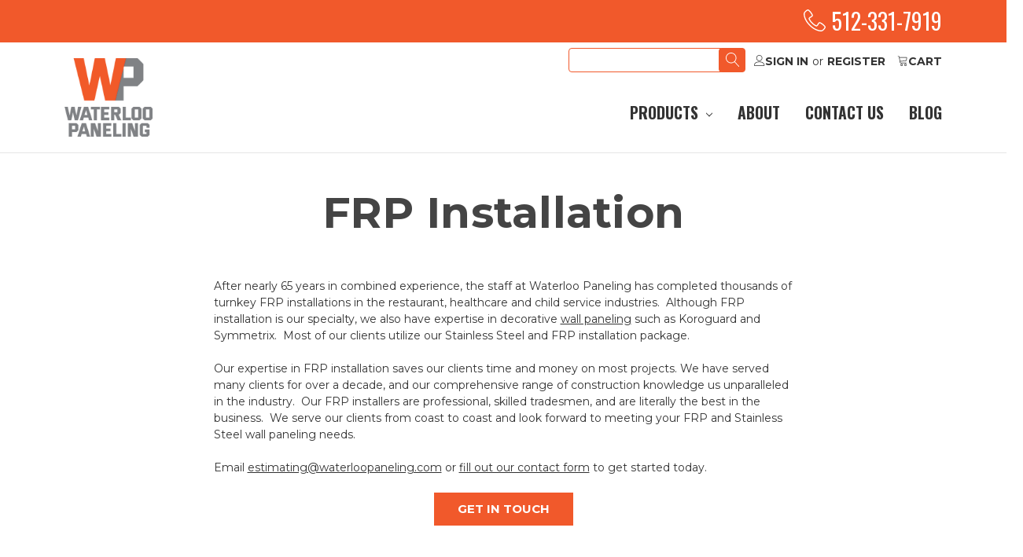

--- FILE ---
content_type: text/html; charset=UTF-8
request_url: https://waterloopaneling.com/frp-installation/
body_size: 8312
content:

<!DOCTYPE html>
<html class="no-js" lang="en">
    <head>
        <title>FRP Installation | Our Services</title>
        <link rel="dns-prefetch preconnect" href="https://cdn11.bigcommerce.com/s-g7rev3trm1" crossorigin><link rel="dns-prefetch preconnect" href="https://fonts.googleapis.com/" crossorigin><link rel="dns-prefetch preconnect" href="https://fonts.gstatic.com/" crossorigin>
        <meta name="description" content="Look no further for expert FRP (fiberglass reinforced paneling) installation. Waterloo Paneling has 65 Years of combined experience and we have completed over 2000 FRP installations."><link rel='canonical' href='https://waterloopaneling.com/frp-installation/' /><meta name='platform' content='bigcommerce.stencil' />
        
         

        <link href="https://cdn11.bigcommerce.com/s-g7rev3trm1/product_images/Waterloo%20Logo%20Final-Symbol%20%281%29.png?t=1557243611" rel="shortcut icon">
        <meta name="viewport" content="width=device-width, initial-scale=1, maximum-scale=1">

        <script>
            // Change document class from no-js to js so we can detect this in css
            document.documentElement.className = document.documentElement.className.replace('no-js', 'js');
        </script>
        <script src="https://ajax.googleapis.com/ajax/libs/jquery/3.4.1/jquery.min.js"></script>        
        <link href="https://fonts.googleapis.com/css?family=Montserrat:400,700|Oswald:400,500,700" rel="stylesheet">        
        <script src="https://cdn.linearicons.com/free/1.0.0/svgembedder.min.js"></script>
        <link rel="stylesheet" href="https://cdn.linearicons.com/free/1.0.0/icon-font.min.css">
        <link href="https://fonts.googleapis.com/css?family=Montserrat:400%7CKarla:400&display=swap" rel="stylesheet">
        <link data-stencil-stylesheet href="https://cdn11.bigcommerce.com/s-g7rev3trm1/stencil/8e2d4890-a807-0137-8442-0242ac110010/e/64e5aba0-107e-0138-b676-0242ac110017/css/theme-3f42ee80-23c0-013a-fa50-16c1d9cae068.css" rel="stylesheet">

        <!-- Start Tracking Code for analytics_googleanalytics -->

<!-- Global site tag (gtag.js) - Google Analytics -->

<script async src="https://www.googletagmanager.com/gtag/js?id=UA-111414474-1"></script>

<script>

  window.dataLayer = window.dataLayer || [];

  function gtag(){dataLayer.push(arguments);}

  gtag('js', new Date());

 

  gtag('config', 'UA-111414474-1');

</script>

<!-- End Tracking Code for analytics_googleanalytics -->


<script type="text/javascript" src="https://checkout-sdk.bigcommerce.com/v1/loader.js" defer></script>
<script type="text/javascript">
var BCData = {};
</script>

<script nonce="">
(function () {
    var xmlHttp = new XMLHttpRequest();

    xmlHttp.open('POST', 'https://bes.gcp.data.bigcommerce.com/nobot');
    xmlHttp.setRequestHeader('Content-Type', 'application/json');
    xmlHttp.send('{"store_id":"999752116","timezone_offset":"0.0","timestamp":"2026-01-21T09:57:18.62072700Z","visit_id":"1e0c485f-5c66-4e54-ac53-048f3d395b6f","channel_id":1}');
})();
</script>

        

        
        
        
        
        
        
        
        <!-- snippet location htmlhead -->
    </head>
    <body class="page FRP Installation  customer-group-">
        <!-- snippet location header -->
        <svg data-src="https://cdn11.bigcommerce.com/s-g7rev3trm1/stencil/8e2d4890-a807-0137-8442-0242ac110010/e/64e5aba0-107e-0138-b676-0242ac110017/img/icon-sprite.svg" class="icons-svg-sprite"></svg>


        <header class="header" role="banner">
    
    <div class="topBar">
        <div class="topBarInner container">
            <a href="tel:512-331-7919"><svg class="lnr lnr-phone-handset"><use xlink:href="#lnr-phone-handset"></use></svg>512-331-7919</a>
        </div>
    </div> 
    
    <div class="menuBar">
        <div class="menuBarInner container">
        
            <a href="#" class="mobileMenu-toggle" data-mobile-menu-toggle="menu">
                <span class="mobileMenu-toggleIcon">Toggle menu</span>
            </a>
        
            <div class="menuBarLogo">
                    <div class="header-logo header-logo--left">
                        <a href="https://waterloopaneling.com/">
            <div class="header-logo-image-container">
                <img class="header-logo-image desktopOnly" src="https://cdn11.bigcommerce.com/s-g7rev3trm1/images/stencil/original/waterloo-logo-300_1566592633__14313.original.png" alt="FRP Panels and Stainless Steel Wall Panels | Waterloo Paneling" title="FRP Panels and Stainless Steel Wall Panels | Waterloo Paneling">
                <img class="header-logo-image mobileOnly" src="/product_images/uploaded_images/waterloo-logo-sbs-600.png" alt="FRP Panels and Stainless Steel Wall Panels | Waterloo Paneling" title="FRP Panels and Stainless Steel Wall Panels | Waterloo Paneling">
            </div>
</a>
                    </div>
            </div>
            <div class="menuBarMenu">

                
            <nav class="navUser">
                
                            
                <ul class="navUser-section navUser-section--alt">
                    <li class="navUser-item  headerSearch">
                        <!-- snippet location forms_search -->
<form class="form"  action="/search.php">
    <fieldset class="form-fieldset">
        <div class="form-field">
            <label class="form-label is-srOnly" for="search_query_adv">Search Keyword:</label>
            <div class="form-prefixPostfix wrap">
                <input class="form-input" id="search_query_adv" name="search_query_adv" value="">
                <input class="button button--primary form-prefixPostfix-button--postfix" type="submit" value="Search">
                <label><svg class="lnr lnr-magnifier"><use xlink:href="#lnr-magnifier"></use></svg></label>
            </div>
        </div>
    </fieldset>
</form>
                    </li>
                    <li class="navUser-item">
                        <a class="navUser-action navUser-item--compare" href="/compare" data-compare-nav>Compare <span class="countPill countPill--positive countPill--alt"></span></a>
                    </li>
                    <!--<li class="navUser-item">-->
                    <!--    <a class="navUser-action navUser-action--quickSearch" href="#" data-search="quickSearch" aria-controls="quickSearch" aria-expanded="false">Search</a>-->
                    <!--</li>-->
                    <li class="navUser-item navUser-item--account">
                            <a class="navUser-action" href="/login.php"><svg class="lnr lnr-user"><use xlink:href="#lnr-user"></use></svg>Sign in</a>
                                <span class="navUser-or">or</span> <a class="navUser-action" href="/login.php?action=create_account">Register</a>
                    </li>
                    <li class="navUser-item navUser-item--cart">
                        <a
                            class="navUser-action"
                            data-cart-preview
                            data-dropdown="cart-preview-dropdown"
                            data-options="align:right"
                            href="/cart.php">
                            <span class="navUser-item-cartLabel"><svg class="lnr lnr-cart"><use xlink:href="#lnr-cart"></use></svg>Cart</span> <span class="countPill cart-quantity"></span>
                        </a>
            
                        <div class="dropdown-menu" id="cart-preview-dropdown" data-dropdown-content aria-hidden="true"></div>
                    </li>
                </ul>
                <div class="dropdown dropdown--quickSearch" id="quickSearch" aria-hidden="true" tabindex="-1" data-prevent-quick-search-close>
                    <div class="container">
    <!-- snippet location forms_search -->
    <form class="form" action="/search.php">
        <fieldset class="form-fieldset">
            <div class="form-field">
                <label class="is-srOnly" for="search_query">Search</label>
                <input class="form-input" data-search-quick name="search_query" id="search_query" data-error-message="Search field cannot be empty." placeholder="Search the store" autocomplete="off">
            </div>
        </fieldset>
    </form>
    <section class="quickSearchResults" data-bind="html: results"></section>
</div>
                </div>
            </nav>
                
                <div data-content-region="header_bottom"></div>
                <div class="navPages-container" id="menu" data-menu>
                    <nav class="navPages">
    
    <div class="navPages-quickSearch">
        <div class="container">
    <!-- snippet location forms_search -->
    <form class="form" action="/search.php">
        <fieldset class="form-fieldset">
            <div class="form-field">
                <label class="is-srOnly" for="search_query">Search</label>
                <input class="form-input" data-search-quick name="search_query" id="search_query" data-error-message="Search field cannot be empty." placeholder="Search the store" autocomplete="off">
            </div>
        </fieldset>
    </form>
    <section class="quickSearchResults" data-bind="html: results"></section>
</div>
    </div>
    <ul class="navPages-list navPages-list-depth-max">
            <li class="navPages-item">
                    <a class="navPages-action navPages-action-depth-max has-subMenu is-root" href="https://waterloopaneling.com/products/" data-collapsible="navPages-30">
        Products <i class="icon navPages-action-moreIcon" aria-hidden="true"><svg><use xlink:href="#icon-chevron-down" /></svg></i>
    </a>
    <div class="navPage-subMenu navPage-subMenu-horizontal" id="navPages-30" aria-hidden="true" tabindex="-1">
    <ul class="navPage-subMenu-list">
        <li class="navPage-subMenu-item-parent">
            <a class="navPage-subMenu-action navPages-action navPages-action-depth-max" href="https://waterloopaneling.com/products/">All Products</a>
        </li>
            <li class="navPage-subMenu-item-child">
                    <a class="navPage-subMenu-action navPages-action" href="https://waterloopaneling.com/diamond-plate/">Diamond Plate</a>
            </li>
            <li class="navPage-subMenu-item-child">
                    <a class="navPage-subMenu-action navPages-action navPages-action-depth-max has-subMenu" href="https://waterloopaneling.com/frp-panels/" data-collapsible="navPages-18">
                        FRP Panels (Fiberglass Reinforced Panels) <i class="icon navPages-action-moreIcon" aria-hidden="true"><svg><use xlink:href="#icon-chevron-down" /></svg></i>
                    </a>
                    <div class="navPage-subMenu navPage-subMenu-horizontal" id="navPages-18" aria-hidden="true" tabindex="-1">
    <ul class="navPage-subMenu-list">
        <li class="navPage-subMenu-item-parent">
            <a class="navPage-subMenu-action navPages-action navPages-action-depth-max" href="https://waterloopaneling.com/frp-panels/">All FRP Panels (Fiberglass Reinforced Panels)</a>
        </li>
            <li class="navPage-subMenu-item-child">
                    <a class="navPage-subMenu-action navPages-action" href="https://waterloopaneling.com/frp-panels/frp-panels-class-c/">FRP Panels | Class C </a>
            </li>
            <li class="navPage-subMenu-item-child">
                    <a class="navPage-subMenu-action navPages-action" href="https://waterloopaneling.com/frp-panels/frp-panels-smooth/">FRP Panels | Smooth FRP</a>
            </li>
            <li class="navPage-subMenu-item-child">
                    <a class="navPage-subMenu-action navPages-action" href="https://waterloopaneling.com/frp-panels/frp-panels-class-a/">FRP Panels | Class A</a>
            </li>
            <li class="navPage-subMenu-item-child">
                    <a class="navPage-subMenu-action navPages-action" href="https://waterloopaneling.com/frp-panels/frp-panels-frp-trim/">FRP Trim</a>
            </li>
    </ul>
</div>
            </li>
            <li class="navPage-subMenu-item-child">
                    <a class="navPage-subMenu-action navPages-action navPages-action-depth-max has-subMenu" href="https://waterloopaneling.com/stainless-steel-panels/" data-collapsible="navPages-29">
                        Stainless Steel Panels <i class="icon navPages-action-moreIcon" aria-hidden="true"><svg><use xlink:href="#icon-chevron-down" /></svg></i>
                    </a>
                    <div class="navPage-subMenu navPage-subMenu-horizontal" id="navPages-29" aria-hidden="true" tabindex="-1">
    <ul class="navPage-subMenu-list">
        <li class="navPage-subMenu-item-parent">
            <a class="navPage-subMenu-action navPages-action navPages-action-depth-max" href="https://waterloopaneling.com/stainless-steel-panels/">All Stainless Steel Panels</a>
        </li>
            <li class="navPage-subMenu-item-child">
                    <a class="navPage-subMenu-action navPages-action" href="https://waterloopaneling.com/black-stainless-panels/">Black Stainless Panels</a>
            </li>
            <li class="navPage-subMenu-item-child">
                    <a class="navPage-subMenu-action navPages-action" href="https://waterloopaneling.com/stainless-steel-wall-panels/">Stainless Steel Wall Panels</a>
            </li>
            <li class="navPage-subMenu-item-child">
                    <a class="navPage-subMenu-action navPages-action" href="https://waterloopaneling.com/stainless-steel-trims/">Stainless Steel Trims</a>
            </li>
    </ul>
</div>
            </li>
            <li class="navPage-subMenu-item-child">
                    <a class="navPage-subMenu-action navPages-action" href="https://waterloopaneling.com/specialty-products/">Specialty Products</a>
            </li>
            <li class="navPage-subMenu-item-child">
                    <a class="navPage-subMenu-action navPages-action" href="https://waterloopaneling.com/adhesive">Adhesives</a>
            </li>
    </ul>
</div>
            </li>
                 <li class="navPages-item navPages-item-page">
                     <a class="navPages-action" href="https://waterloopaneling.com/about/">About</a>
                 </li>
                 <li class="navPages-item navPages-item-page">
                     <a class="navPages-action" href="https://waterloopaneling.com/contact/">Contact Us</a>
                 </li>
                 <li class="navPages-item navPages-item-page">
                     <a class="navPages-action" href="https://waterloopaneling.com/blog/">Blog</a>
                 </li>
    </ul>
    <ul class="navPages-list navPages-list--user">
            <li class="navPages-item">
                <a class="navPages-action" href="/login.php">Sign in</a>
                    or <a class="navPages-action" href="/login.php?action=create_account">Register</a>
            </li>
    </ul>
</nav>
                </div>  
            </div>
            
        </div>
    </div>
    
</header>
        <div class="body body-page" data-currency-code="USD">
     
    <div class="container container-page">
        
<ul class="breadcrumbs" itemscope itemtype="http://schema.org/BreadcrumbList">
            <li class="breadcrumb " itemprop="itemListElement" itemscope itemtype="http://schema.org/ListItem">
                    <a href="https://waterloopaneling.com/" class="breadcrumb-label" itemprop="item"><span itemprop="name">Home</span></a>
                <meta itemprop="position" content="1" />
            </li>
            <li class="breadcrumb " itemprop="itemListElement" itemscope itemtype="http://schema.org/ListItem">
                    <a href="https://waterloopaneling.com/about/" class="breadcrumb-label" itemprop="item"><span itemprop="name">About</span></a>
                <meta itemprop="position" content="2" />
            </li>
            <li class="breadcrumb is-active" itemprop="itemListElement" itemscope itemtype="http://schema.org/ListItem">
                    <meta itemprop="item" content="https://waterloopaneling.com/frp-installation/">
                    <span class="breadcrumb-label" itemprop="name">FRP Installation </span>
                <meta itemprop="position" content="3" />
            </li>
</ul>

<main class="page">
        <h1 class="page-heading">FRP Installation </h1>


    <div class="page-content page-content--centered">
            <p><p>After nearly 65 years in combined experience, the staff at Waterloo Paneling has completed thousands of turnkey FRP installations in the restaurant, healthcare and child service industries.&nbsp; Although FRP installation is our specialty, we also have expertise in decorative <a href="https://waterloopaneling.com/frp-panels/">wall paneling</a> such as Koroguard and Symmetrix.&nbsp; Most of our clients utilize our Stainless Steel and FRP installation package.&nbsp;</p>
<p><span>Our expertise in FRP installation saves our clients time and money on most projects. We have served many clients for over a decade, and our comprehensive range of construction knowledge us unparalleled in the industry.&nbsp; Our FRP installers are professional, skilled tradesmen, and are literally the best in the business.&nbsp; We serve our clients from coast to coast and look forward to meeting your FRP and Stainless Steel wall paneling needs.</span></p>
<p><span>Email&nbsp;<a href="mailto:estimating@waterloopaneling.com">estimating@waterloopaneling.com</a>&nbsp;or <a href="https://waterloopaneling.com/contact/">fill out our contact form</a>&nbsp;to get started today.</span></p>
<center>
<p><a class="button1" href="https://waterloopaneling.com/contact/">Get in touch</a></p>
</center><center>
<p><img class="__mce_add_custom__" style="width: 100%; height: auto; margin: 40px 0;" title="frp-installation.jpg" src="https://cdn11.bigcommerce.com/s-g7rev3trm1/product_images/uploaded_images/frp-installation.jpg" alt="frp-installation.jpg" width="800" height="533" /></p>
</center>
<h2 style="text-align: center;">Our Work</h2>
<p>Our long list of happy clients include well-known brands like Cracker Barrel, Chick-Fil-A, Cheddar's, Love's, McDonald's, and dozens of others.&nbsp;</p>
<p style="text-align: center;"><a class="button1" href="https://waterloopaneling.com/experience/">View our work</a></p>
<p style="text-align: center;">&nbsp;</p></p>
    </div>

</main>


    </div>
    <div id="modal" class="modal" data-reveal data-prevent-quick-search-close>
    <a href="#" class="modal-close" aria-label="Close" role="button">
        <span aria-hidden="true">&#215;</span>
    </a>
    <div class="modal-content"></div>
    <div class="loadingOverlay"></div>
</div>
    <div id="alert-modal" class="modal modal--alert modal--small" data-reveal data-prevent-quick-search-close>
    <div class="swal2-icon swal2-error swal2-animate-error-icon"><span class="swal2-x-mark swal2-animate-x-mark"><span class="swal2-x-mark-line-left"></span><span class="swal2-x-mark-line-right"></span></span></div>

    <div class="modal-content"></div>

    <div class="button-container"><button type="button" class="confirm button" data-reveal-close>OK</button></div>
</div>
</div>
        <div class="aboveFooter">

    <div class="newsletterBar" data-section-type="newsletterSubscription">

                <div class="container">
    <div class="newsLeft newsBarHalf">
        <h5 class="footer-info-heading">Subscribe to our newsletter</h5>
    </div>
    <div class="newsRight newsBarHalf">
        
        <form class="form" action="/subscribe.php" method="post">
            <fieldset class="form-fieldset">
                <input type="hidden" name="action" value="subscribe">
                <input type="hidden" name="nl_first_name" value="bc">
                <input type="hidden" name="check" value="1">
                <div class="form-field">
                    <label class="form-label is-srOnly" for="nl_email">Email Address</label>
                    <div class="form-prefixPostfix wrap">
                        <input class="form-input" id="nl_email" name="nl_email" type="email" value="" placeholder="Your email address">
                        <input class="button button--primary form-prefixPostfix-button--postfix" type="submit" value="Subscribe">
                    </div>
                </div>
            </fieldset>
        </form>
    </div>
    <div class="clearBoth"></div>
</div>
            <!---->

    </div>
    
</div>

<footer class="footer" role="contentinfo">
    <div class="container">
            <article class="aboutColumn">
                    <!--<h5 class="footer-info-heading">Connect With Us</h5>-->
                    <div class="footerLogo">
                        <img src="/product_images/uploaded_images/waterloo-logo-300.png">
                    </div>
                    <ul>
                        <li class="aboutAddress"><svg class="lnr lnr-map-marker"><use xlink:href="#lnr-map-marker"></use></svg><address>5114 Balcones Woods Drive<br>
Ste 307-126<br>
Austin, TX  78759</address>
                        </li>
                        <li class="aboutPhone"><svg class="lnr lnr-phone-handset"><use xlink:href="#lnr-phone-handset"></use></svg>
                            512-331-7919
                        </li>
                        <li class="aboutEmail"><svg class="lnr lnr-envelope"><use xlink:href="#lnr-envelope"></use></svg>info@waterloopaneling.com<br/>
                            estimating@waterloopaneling.com
                        </li>
                    </ul>
            </article>
            
        <section class="footer-info">
            
            <article class="footer-info-col footer-info-col--small" data-section-type="footer-categories">
                <h5 class="footer-info-heading">Product Categories</h5>
                <ul class="footer-info-list">
                                <li class="footer-subMenu-item">
                                    <a class="" href="https://waterloopaneling.com/diamond-plate/">Diamond Plate</a>
                                </li>
                                <li class="footer-subMenu-item">
                                    <a class="" href="https://waterloopaneling.com/frp-panels/">FRP Panels (Fiberglass Reinforced Panels)</a>
                                </li>
                                <li class="footer-subMenu-item">
                                    <a class="" href="https://waterloopaneling.com/stainless-steel-panels/">Stainless Steel Panels</a>
                                </li>
                                <li class="footer-subMenu-item">
                                    <a class="" href="https://waterloopaneling.com/specialty-products/">Specialty Products</a>
                                </li>
                                <li class="footer-subMenu-item">
                                    <a class="" href="https://waterloopaneling.com/adhesive">Adhesives</a>
                                </li>

                </ul>
            </article>               
            
            <article class="footer-info-col footer-info-col--small" data-section-type="footer-webPages">
                <h5 class="footer-info-heading">Company</h5>
                <ul class="footer-info-list">
                        <li>
                            <a href="https://waterloopaneling.com/about/">About</a>
                        </li>
                        <li>
                            <a href="https://waterloopaneling.com/contact/">Contact Us</a>
                        </li>
                        <li>
                            <a href="https://waterloopaneling.com/blog/">Blog</a>
                        </li>
                    <li>
                        <a href="/sitemap.php">Sitemap</a>
                    </li>
                </ul>
            </article>

            <!---->
            <!--<article class="footer-info-col footer-info-col--small" data-section-type="storeInfo">-->
            <!--    <h5 class="footer-info-heading">Info</h5>-->
            <!--    <address>5114 Balcones Woods Drive<br>
Ste 307-126<br>
Austin, TX  78759</address>-->
            <!--    -->
            <!--        <strong>Call us at 512-331-7919</strong>-->
            <!--    -->
            <!--</article>-->
            <!---->

            <!--<article class="footer-info-col" data-section-type="newsletterSubscription">-->
            <!--    -->
            <!--        <div class="container">
    <div class="newsLeft newsBarHalf">
        <h5 class="footer-info-heading">Subscribe to our newsletter</h5>
    </div>
    <div class="newsRight newsBarHalf">
        
        <form class="form" action="/subscribe.php" method="post">
            <fieldset class="form-fieldset">
                <input type="hidden" name="action" value="subscribe">
                <input type="hidden" name="nl_first_name" value="bc">
                <input type="hidden" name="check" value="1">
                <div class="form-field">
                    <label class="form-label is-srOnly" for="nl_email">Email Address</label>
                    <div class="form-prefixPostfix wrap">
                        <input class="form-input" id="nl_email" name="nl_email" type="email" value="" placeholder="Your email address">
                        <input class="button button--primary form-prefixPostfix-button--postfix" type="submit" value="Subscribe">
                    </div>
                </div>
            </fieldset>
        </form>
    </div>
    <div class="clearBoth"></div>
</div>
-->
            <!--    -->
            <!--    -->
            <!--</article>-->
        </section>
    </div>
    <div class="copyrightLine">
            <div class="footer-copyright">
                <p class="powered-by">&copy; 2026 FRP Panels and Stainless Steel Wall Panels | Waterloo Paneling </p>
            </div>
    </div>
</footer>

        <script>window.__webpack_public_path__ = "https://cdn11.bigcommerce.com/s-g7rev3trm1/stencil/8e2d4890-a807-0137-8442-0242ac110010/e/64e5aba0-107e-0138-b676-0242ac110017/dist/";</script>
        <script src="https://cdn11.bigcommerce.com/s-g7rev3trm1/stencil/8e2d4890-a807-0137-8442-0242ac110010/e/64e5aba0-107e-0138-b676-0242ac110017/dist/theme-bundle.main.js"></script>
        <script>
            // Exported in app.js
            window.stencilBootstrap("page", "{\"themeSettings\":{\"optimizedCheckout-formChecklist-color\":\"#333333\",\"homepage_new_products_column_count\":4,\"card--alternate-color--hover\":\"#ffffff\",\"optimizedCheckout-colorFocus\":\"#4496f6\",\"fontSize-root\":14,\"show_accept_amex\":false,\"optimizedCheckout-buttonPrimary-borderColorDisabled\":\"transparent\",\"homepage_top_products_count\":0,\"paymentbuttons-paypal-size\":\"small\",\"optimizedCheckout-buttonPrimary-backgroundColorActive\":\"#000000\",\"brandpage_products_per_page\":12,\"color-secondaryDarker\":\"#cccccc\",\"navUser-color\":\"#333333\",\"color-textBase--active\":\"#757575\",\"social_icon_placement_bottom\":\"bottom_none\",\"show_powered_by\":false,\"fontSize-h4\":35,\"checkRadio-borderColor\":\"#cccccc\",\"color-primaryDarker\":\"#333333\",\"optimizedCheckout-buttonPrimary-colorHover\":\"#ffffff\",\"brand_size\":\"190x250\",\"optimizedCheckout-logo-position\":\"left\",\"optimizedCheckout-discountBanner-backgroundColor\":\"#e5e5e5\",\"color-textLink--hover\":\"#757575\",\"pdp-sale-price-label\":\"Now:\",\"optimizedCheckout-buttonSecondary-backgroundColorHover\":\"#f5f5f5\",\"optimizedCheckout-headingPrimary-font\":\"Google_Montserrat_400\",\"logo_size\":\"original\",\"optimizedCheckout-formField-backgroundColor\":\"#ffffff\",\"footer-backgroundColor\":\"#ffffff\",\"navPages-color\":\"#333333\",\"productpage_reviews_count\":9,\"optimizedCheckout-step-borderColor\":\"#dddddd\",\"show_accept_paypal\":false,\"paymentbuttons-paypal-label\":\"checkout\",\"paymentbuttons-paypal-shape\":\"pill\",\"optimizedCheckout-discountBanner-textColor\":\"#333333\",\"optimizedCheckout-backgroundImage-size\":\"1000x400\",\"pdp-retail-price-label\":\"MSRP:\",\"optimizedCheckout-buttonPrimary-font\":\"Google_Karla_400\",\"carousel-dot-color\":\"#333333\",\"button--disabled-backgroundColor\":\"#cccccc\",\"blockquote-cite-font-color\":\"#999999\",\"optimizedCheckout-formField-shadowColor\":\"#e5e5e5\",\"categorypage_products_per_page\":20,\"container-fill-base\":\"#ffffff\",\"paymentbuttons-paypal-layout\":\"horizontal\",\"homepage_featured_products_column_count\":4,\"button--default-color\":\"#666666\",\"pace-progress-backgroundColor\":\"#999999\",\"color-textLink--active\":\"#757575\",\"optimizedCheckout-loadingToaster-backgroundColor\":\"#333333\",\"color-textHeading\":\"#444444\",\"show_accept_discover\":false,\"optimizedCheckout-formField-errorColor\":\"#d14343\",\"spinner-borderColor-dark\":\"#999999\",\"restrict_to_login\":false,\"input-font-color\":\"#666666\",\"carousel-title-color\":\"#444444\",\"select-bg-color\":\"#ffffff\",\"show_accept_mastercard\":false,\"color_text_product_sale_badges\":\"#ffffff\",\"optimizedCheckout-link-font\":\"Google_Karla_400\",\"homepage_show_carousel_arrows\":false,\"carousel-arrow-bgColor\":\"#ffffff\",\"color_hover_product_sale_badges\":\"#000000\",\"card--alternate-borderColor\":\"#ffffff\",\"homepage_new_products_count\":0,\"button--disabled-color\":\"#ffffff\",\"color-primaryDark\":\"#666666\",\"color-grey\":\"#999999\",\"body-font\":\"Google_Karla_400\",\"optimizedCheckout-step-textColor\":\"#ffffff\",\"optimizedCheckout-buttonPrimary-borderColorActive\":\"transparent\",\"navPages-subMenu-backgroundColor\":\"#e5e5e5\",\"button--primary-backgroundColor\":\"#444444\",\"optimizedCheckout-formField-borderColor\":\"#cccccc\",\"checkRadio-color\":\"#333333\",\"show_product_dimensions\":false,\"optimizedCheckout-link-color\":\"#476bef\",\"card-figcaption-button-background\":\"#ffffff\",\"icon-color-hover\":\"#999999\",\"button--default-borderColor\":\"#cccccc\",\"optimizedCheckout-headingSecondary-font\":\"Google_Montserrat_400\",\"headings-font\":\"Google_Montserrat_400\",\"label-backgroundColor\":\"#cccccc\",\"button--primary-backgroundColorHover\":\"#666666\",\"pdp-non-sale-price-label\":\"Was:\",\"button--disabled-borderColor\":\"transparent\",\"label-color\":\"#ffffff\",\"optimizedCheckout-headingSecondary-color\":\"#333333\",\"select-arrow-color\":\"#757575\",\"logo_fontSize\":28,\"alert-backgroundColor\":\"#ffffff\",\"optimizedCheckout-logo-size\":\"250x100\",\"default_image_brand\":\"img/BrandDefault.gif\",\"card-title-color\":\"#333333\",\"product_list_display_mode\":\"grid\",\"optimizedCheckout-link-hoverColor\":\"#002fe1\",\"fontSize-h5\":18,\"product_size\":\"500x659\",\"paymentbuttons-paypal-color\":\"gold\",\"homepage_show_carousel\":true,\"optimizedCheckout-body-backgroundColor\":\"#ffffff\",\"carousel-arrow-borderColor\":\"#ffffff\",\"button--default-borderColorActive\":\"#757575\",\"header-backgroundColor\":\"#ffffff\",\"paymentbuttons-paypal-tagline\":true,\"color-greyDarkest\":\"#000000\",\"color_badge_product_sale_badges\":\"#007dc6\",\"price_ranges\":true,\"productpage_videos_count\":8,\"color-greyDark\":\"#666666\",\"optimizedCheckout-buttonSecondary-borderColorHover\":\"#999999\",\"optimizedCheckout-discountBanner-iconColor\":\"#333333\",\"optimizedCheckout-buttonSecondary-borderColor\":\"#cccccc\",\"optimizedCheckout-loadingToaster-textColor\":\"#ffffff\",\"optimizedCheckout-buttonPrimary-colorDisabled\":\"#ffffff\",\"optimizedCheckout-formField-placeholderColor\":\"#999999\",\"navUser-color-hover\":\"#757575\",\"icon-ratingFull\":\"#757575\",\"default_image_gift_certificate\":\"img/GiftCertificate.png\",\"color-textBase--hover\":\"#757575\",\"color-errorLight\":\"#ffdddd\",\"social_icon_placement_top\":false,\"blog_size\":\"190x250\",\"shop_by_price_visibility\":true,\"optimizedCheckout-buttonSecondary-colorActive\":\"#000000\",\"optimizedCheckout-orderSummary-backgroundColor\":\"#ffffff\",\"color-warningLight\":\"#fffdea\",\"show_product_weight\":true,\"button--default-colorActive\":\"#000000\",\"color-info\":\"#666666\",\"optimizedCheckout-formChecklist-backgroundColorSelected\":\"#f5f5f5\",\"show_product_quick_view\":true,\"button--default-borderColorHover\":\"#999999\",\"card--alternate-backgroundColor\":\"#ffffff\",\"hide_content_navigation\":false,\"pdp-price-label\":\"\",\"show_copyright_footer\":true,\"swatch_option_size\":\"22x22\",\"optimizedCheckout-orderSummary-borderColor\":\"#dddddd\",\"optimizedCheckout-show-logo\":\"none\",\"carousel-description-color\":\"#333333\",\"optimizedCheckout-formChecklist-backgroundColor\":\"#ffffff\",\"fontSize-h2\":45,\"optimizedCheckout-step-backgroundColor\":\"#757575\",\"optimizedCheckout-headingPrimary-color\":\"#333333\",\"color-textBase\":\"#333333\",\"color-warning\":\"#f1a500\",\"productgallery_size\":\"500x659\",\"alert-color\":\"#333333\",\"shop_by_brand_show_footer\":false,\"card-figcaption-button-color\":\"#333333\",\"searchpage_products_per_page\":12,\"color-textSecondary--active\":\"#333333\",\"optimizedCheckout-formField-inputControlColor\":\"#476bef\",\"optimizedCheckout-contentPrimary-color\":\"#333333\",\"optimizedCheckout-buttonSecondary-font\":\"Google_Karla_400\",\"storeName-color\":\"#333333\",\"optimizedCheckout-backgroundImage\":\"\",\"form-label-font-color\":\"#666666\",\"color-greyLightest\":\"#e5e5e5\",\"optimizedCheckout-header-backgroundColor\":\"#f5f5f5\",\"productpage_related_products_count\":10,\"optimizedCheckout-buttonSecondary-backgroundColorActive\":\"#e5e5e5\",\"color-textLink\":\"#333333\",\"color-greyLighter\":\"#cccccc\",\"color-secondaryDark\":\"#e5e5e5\",\"fontSize-h6\":16,\"paymentbuttons-paypal-fundingicons\":false,\"carousel-arrow-color\":\"#999999\",\"productpage_similar_by_views_count\":10,\"loadingOverlay-backgroundColor\":\"#ffffff\",\"optimizedCheckout-buttonPrimary-color\":\"#ffffff\",\"input-bg-color\":\"#ffffff\",\"navPages-subMenu-separatorColor\":\"#cccccc\",\"navPages-color-hover\":\"#757575\",\"color-infoLight\":\"#dfdfdf\",\"product_sale_badges\":\"none\",\"default_image_product\":\"img/ProductDefault.gif\",\"navUser-dropdown-borderColor\":\"#cccccc\",\"optimizedCheckout-buttonPrimary-colorActive\":\"#ffffff\",\"color-greyMedium\":\"#757575\",\"optimizedCheckout-formChecklist-borderColor\":\"#cccccc\",\"fontSize-h1\":55,\"homepage_featured_products_count\":4,\"color-greyLight\":\"#999999\",\"optimizedCheckout-logo\":\"\",\"icon-ratingEmpty\":\"#cccccc\",\"show_product_details_tabs\":true,\"icon-color\":\"#757575\",\"overlay-backgroundColor\":\"#333333\",\"input-border-color-active\":\"#999999\",\"hide_contact_us_page_heading\":false,\"container-fill-dark\":\"#e5e5e5\",\"optimizedCheckout-buttonPrimary-backgroundColorDisabled\":\"#cccccc\",\"button--primary-color\":\"#ffffff\",\"optimizedCheckout-buttonPrimary-borderColorHover\":\"transparent\",\"color-successLight\":\"#d5ffd8\",\"color-greyDarker\":\"#333333\",\"show_product_quantity_box\":true,\"color-success\":\"#008a06\",\"optimizedCheckout-header-borderColor\":\"#dddddd\",\"zoom_size\":\"1280x1280\",\"color-white\":\"#ffffff\",\"optimizedCheckout-buttonSecondary-backgroundColor\":\"#ffffff\",\"productview_thumb_size\":\"50x50\",\"fontSize-h3\":35,\"spinner-borderColor-light\":\"#ffffff\",\"geotrust_ssl_common_name\":\"\",\"carousel-bgColor\":\"#ffffff\",\"carousel-dot-color-active\":\"#757575\",\"input-border-color\":\"#cccccc\",\"optimizedCheckout-buttonPrimary-backgroundColor\":\"#333333\",\"color-secondary\":\"#ffffff\",\"button--primary-backgroundColorActive\":\"#000000\",\"color-textSecondary--hover\":\"#333333\",\"color-whitesBase\":\"#e5e5e5\",\"body-bg\":\"#ffffff\",\"dropdown--quickSearch-backgroundColor\":\"#e5e5e5\",\"optimizedCheckout-contentSecondary-font\":\"Google_Karla_400\",\"navUser-dropdown-backgroundColor\":\"#ffffff\",\"color-primary\":\"#757575\",\"optimizedCheckout-contentPrimary-font\":\"Google_Karla_400\",\"supported_card_type_icons\":[\"american_express\",\"diners\",\"discover\",\"mastercard\",\"visa\"],\"navigation_design\":\"alternate\",\"optimizedCheckout-formField-textColor\":\"#333333\",\"color-black\":\"#ffffff\",\"homepage_top_products_column_count\":4,\"hide_page_heading\":false,\"optimizedCheckout-buttonSecondary-colorHover\":\"#333333\",\"hide_breadcrumbs\":false,\"button--primary-colorActive\":\"#ffffff\",\"homepage_stretch_carousel_images\":false,\"optimizedCheckout-contentSecondary-color\":\"#757575\",\"card-title-color-hover\":\"#757575\",\"applePay-button\":\"black\",\"thumb_size\":\"100x100\",\"optimizedCheckout-buttonPrimary-borderColor\":\"#cccccc\",\"navUser-indicator-backgroundColor\":\"#333333\",\"optimizedCheckout-buttonSecondary-borderColorActive\":\"#757575\",\"hide_blog_page_heading\":false,\"optimizedCheckout-header-textColor\":\"#333333\",\"hide_category_page_heading\":false,\"optimizedCheckout-show-backgroundImage\":false,\"color-primaryLight\":\"#999999\",\"show_accept_visa\":false,\"logo-position\":\"left\",\"show_product_reviews_tabs\":false,\"carousel-dot-bgColor\":\"#ffffff\",\"optimizedCheckout-form-textColor\":\"#666666\",\"optimizedCheckout-buttonSecondary-color\":\"#333333\",\"geotrust_ssl_seal_size\":\"M\",\"button--icon-svg-color\":\"#757575\",\"alert-color-alt\":\"#ffffff\",\"button--default-colorHover\":\"#333333\",\"checkRadio-backgroundColor\":\"#ffffff\",\"optimizedCheckout-buttonPrimary-backgroundColorHover\":\"#666666\",\"input-disabled-bg\":\"#ffffff\",\"dropdown--wishList-backgroundColor\":\"#ffffff\",\"container-border-global-color-base\":\"#e5e5e5\",\"productthumb_size\":\"100x100\",\"button--primary-colorHover\":\"#ffffff\",\"color-error\":\"#cc4749\",\"homepage_blog_posts_count\":3,\"color-textSecondary\":\"#757575\",\"gallery_size\":\"300x300\"},\"genericError\":\"Oops! Something went wrong.\",\"maintenanceMode\":[],\"urls\":{\"home\":\"https://waterloopaneling.com/\",\"account\":{\"index\":\"/account.php\",\"orders\":{\"all\":\"/account.php?action=order_status\",\"completed\":\"/account.php?action=view_orders\",\"save_new_return\":\"/account.php?action=save_new_return\"},\"update_action\":\"/account.php?action=update_account\",\"returns\":\"/account.php?action=view_returns\",\"addresses\":\"/account.php?action=address_book\",\"inbox\":\"/account.php?action=inbox\",\"send_message\":\"/account.php?action=send_message\",\"add_address\":\"/account.php?action=add_shipping_address\",\"wishlists\":{\"all\":\"/wishlist.php\",\"add\":\"/wishlist.php?action=addwishlist\",\"edit\":\"/wishlist.php?action=editwishlist\",\"delete\":\"/wishlist.php?action=deletewishlist\"},\"details\":\"/account.php?action=account_details\",\"recent_items\":\"/account.php?action=recent_items\"},\"brands\":\"https://waterloopaneling.com/brands/\",\"gift_certificate\":{\"purchase\":\"/giftcertificates.php\",\"redeem\":\"/giftcertificates.php?action=redeem\",\"balance\":\"/giftcertificates.php?action=balance\"},\"auth\":{\"login\":\"/login.php\",\"check_login\":\"/login.php?action=check_login\",\"create_account\":\"/login.php?action=create_account\",\"save_new_account\":\"/login.php?action=save_new_account\",\"forgot_password\":\"/login.php?action=reset_password\",\"send_password_email\":\"/login.php?action=send_password_email\",\"save_new_password\":\"/login.php?action=save_new_password\",\"logout\":\"/login.php?action=logout\"},\"product\":{\"post_review\":\"/postreview.php\"},\"cart\":\"/cart.php\",\"checkout\":{\"single_address\":\"/checkout\",\"multiple_address\":\"/checkout.php?action=multiple\"},\"rss\":{\"products\":[]},\"contact_us_submit\":\"/pages.php?action=sendContactForm\",\"search\":\"/search.php\",\"compare\":\"/compare\",\"sitemap\":\"/sitemap.php\",\"subscribe\":{\"action\":\"/subscribe.php\"}},\"secureBaseUrl\":\"https://waterloopaneling.com\",\"cartId\":null,\"template\":\"pages/page\"}").load();
        </script>
        <script type="text/javascript" src="https://cdn11.bigcommerce.com/s-g7rev3trm1/stencil/8e2d4890-a807-0137-8442-0242ac110010/e/64e5aba0-107e-0138-b676-0242ac110017/js/slick.min.js"></script>



        <script type="text/javascript" src="https://cdn11.bigcommerce.com/shared/js/csrf-protection-header-5eeddd5de78d98d146ef4fd71b2aedce4161903e.js"></script>
<script type="text/javascript" src="https://cdn11.bigcommerce.com/r-3d731b7bcf2924caa25068ee3e7c523c5637ef49/javascript/visitor_stencil.js"></script>

        <!-- snippet location footer -->
    </body>
</html>
